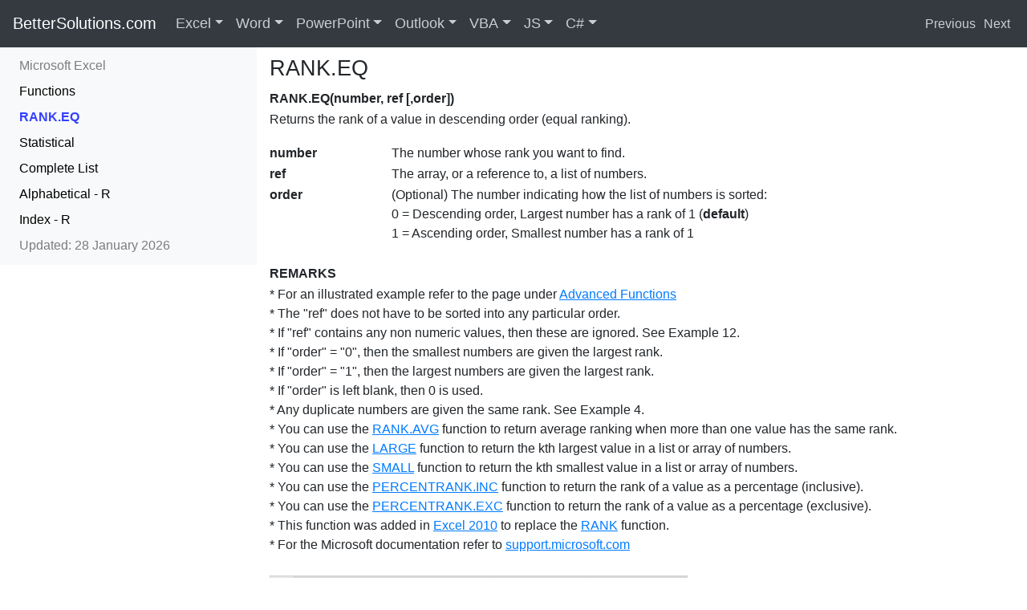

--- FILE ---
content_type: text/html
request_url: https://bettersolutions.com/excel/functions/rank-eq-function.htm
body_size: 5667
content:
<!DOCTYPE html><HTML lang="en"><HEAD><TITLE>Excel RANK.EQ Function - BetterSolutions.com</TITLE><META charset="UTF-8"><META name="viewport" content="width=device-width, initial-scale=1, shrink-to-fit=no"><META name="description" content="How to use the Excel RANK.EQ function to return the rank of a value in descending order (equal ranking)."><META name="keywords" content="Microsoft,Excel,Functions,RANK.EQ,RANK.EQ(),Function,Example,Overview,ExcelJet"><META name="copyright" content="&copy; 2001-2026 Better Solutions Limited. All Rights Reserved Worldwide."><META name="msvalidate.01" content="61DD4E941FF3EDAD3DB2916686F88DA3"><LINK href="../../favicon.ico" rel="shortcut icon" TYPE="image/ico"><LINK href="../../bootstrap/css/bootstrap.min.css" rel="stylesheet"><LINK href="../../bootstrap/css/better.css" rel="stylesheet"><SCRIPT src="../../bootstrap/js/jquery.js"></SCRIPT><SCRIPT src="../../bootstrap/js/bootstrap.min.js"></SCRIPT><SCRIPT async src="https://www.googletagmanager.com/gtag/js?id=G-9HN2HG1KVW"></SCRIPT><SCRIPT>window.dataLayer = window.dataLayer || [];function gtag(){dataLayer.push(arguments);}gtag('js', new Date());gtag('config', 'G-9HN2HG1KVW');</SCRIPT></HEAD><BODY id="top" style="padding-top:58px;padding-bottom:0px"><NAV class="navbar navbar-expand-md navbar-dark bg-dark fixed-top" style="margin-bottom: 20px"><A class="navbar-brand d-none d-md-block" style="padding-bottom:6px;font-size:20px" href="../../index.htm">BetterSolutions.com</A><A class="navbar-brand d-md-none" href="../../index.htm">BetterSolutions.com</A><BUTTON class="navbar-toggler" type="button"  data-toggle="collapse" data-target="#navbars-better" aria-expanded="false" aria-label="Toggle navigation"><SPAN class="navbar-toggler-icon"></SPAN></BUTTON><DIV class="collapse navbar-collapse" id="navbars-better"><UL class="navbar-nav"><DIV class="dropdown-divider" style="border-color:gray"></DIV><LI class="d-md-none"><A class="nav-link disabled" style="padding:2px 0px" href="../../services.htm">Resources</A></LI><LI class="d-md-none"><A class="nav-link" style="padding:2px 0px" href="../../word.htm">&nbsp;&nbsp;Microsoft Office Word</A></LI><LI class="d-md-none"><A class="nav-link" style="padding:2px 0px" href="../../vba.htm">&nbsp;&nbsp;VBA Programming</A></LI><LI class="d-md-none"><A class="nav-link" style="padding:2px 0px" href="../../csharp.htm">&nbsp;&nbsp;C# Programming</A></LI><LI class="d-md-none"><A class="nav-link" style="padding:2px 0px" href="../../javascript.htm">&nbsp;&nbsp;JavaScript Programming</A></LI><LI class="d-md-none"><A class="nav-link disabled" style="padding:2px 0px" href="../../addins.htm">Add-ins</A></LI><LI class="d-md-none"><A class="nav-link" style="padding:2px 0px" href="../../addins.htm">&nbsp;&nbsp;Office Add-ins for Excel</A></LI><LI class="d-md-none"><A class="nav-link" style="padding:2px 0px" href="../../addins.htm">&nbsp;&nbsp;Office Add-ins for Word</A></LI><LI class="d-md-none"><A class="nav-link disabled" style="padding:2px 0px" href="../../consultancy.htm">Consultancy</A></LI><LI class="d-md-none"><A class="nav-link" style="padding:2px 0px" href="../../consultancy.htm">&nbsp;&nbsp;Macros, Templates and EUDAs</A></LI><LI class="d-md-none"><A class="nav-link" style="padding:2px 0px" href="../../consultancy.htm">&nbsp;&nbsp;TypeScript and JavaScript</A></LI><LI class="d-md-none"><A class="nav-link disabled" style="padding:2px 0px" href="../../development.htm">Development</A></LI><LI class="d-md-none"><A class="nav-link" style="padding:2px 0px" href="../../development.htm">&nbsp;&nbsp;Office JS Add-ins and Scripts</A></LI><LI class="d-md-none"><A class="nav-link" style="padding:2px 0px" href="../../development.htm">&nbsp;&nbsp;End User Programming</A></LI><LI class="d-md-none"><A class="nav-link disabled" style="padding:2px 0px" href="../../support.htm">Support</A></LI><LI class="d-md-none"><A class="nav-link" style="padding:2px 0px" href="../../support.htm">&nbsp;&nbsp;VSTO and .NET Migration</A></LI><LI class="d-md-none"><A class="nav-link" style="padding:2px 0px" href="../../support.htm">&nbsp;&nbsp;Troubleshooting</A></LI><LI class="d-md-none"><A class="nav-link disabled" style="padding:2px 0px" href="../../training.htm">Training</A></LI><LI class="d-md-none"><A class="nav-link" style="padding:2px 0px" href="../../training.htm">&nbsp;&nbsp;Microsoft 365 Integration</A></LI><DIV class="dropdown-divider" style="border-color:gray"></DIV><LI class="d-md-none"><A CLASS="nav-link" style="padding:2px 0px" HREF="../../contactus.htm">&nbsp;&nbsp;Contact Us for a FREE Consultation</A></LI><LI class="nav-item dropdown dropdown-large d-none d-md-block"><A class="nav-link dropdown-toggle" href="../../excel.htm" id="dropdown-excelfull" data-toggle="dropdown" aria-haspopup="true" aria-expanded="false" style="font-size:18px">Excel</A><UL class="dropdown-menu dropdown-menu-large" role="menu"><DIV class="row"><LI class="col-sm-3"><UL><LI><A class="dropdown-item" href="../add-ins/index.htm">Add-ins</A></LI><LI><A class="dropdown-item" href="../workbooks/best-practices.htm">Best Practices</A></LI><LI><A class="dropdown-item" href="../cells-ranges/index.htm">Cells Ranges</A></LI><LI><A class="dropdown-item" href="../charts/index.htm">Charts</A></LI><DIV class="dropdown-divider"></DIV><LI><A class="dropdown-item" href="../conditional-formatting/index.htm">Conditional Format</A></LI><LI><A class="dropdown-item" href="../data-analysis/index.htm">Data Analysis</A></LI><LI><A class="dropdown-item" href="../data-validation/index.htm">Data Validation</A></LI><LI><A class="dropdown-item" href="../dates-times/index.htm">Dates Times</A></LI><DIV class="dropdown-divider"></DIV><LI><A class="dropdown-item" href="../../excel.htm">Search Excel ...</A><LI></UL></LI><LI class="col-sm-3"><UL><LI><A class="dropdown-item" href="../functions/complete-list.htm">Functions</A></LI><LI><A class="dropdown-item" href="../functions/user-defined-complete-list.htm">User Defined</A></LI><LI><A class="dropdown-item" href="../formulas/complete-list.htm">Formulas</A></LI><LI><A class="dropdown-item" href="../formatting/index.htm">Formatting</A></LI><DIV class="dropdown-divider"></DIV><LI><A class="dropdown-item" href="../illustrations/index.htm">Illustrations</A></LI><LI><A class="dropdown-item" href="../importing-exporting/index.htm">Importing</A></LI><LI><A class="dropdown-item" href="../layout/index.htm">Layout</A></LI><LI><A class="dropdown-item" href="../macros/index.htm">Macros</A></LI><DIV class="dropdown-divider"></DIV><LI><A class="dropdown-item" href="../../services.htm">Our Services ...</A><LI></UL></LI><LI class="col-sm-3"><UL><LI><A class="dropdown-item" href="../named-ranges/index.htm">Named Ranges</A></LI><LI><A class="dropdown-item" href="../options/index.htm">Options</A></LI><LI><A class="dropdown-item" href="../pivot-tables/index.htm">Pivot Tables</A></LI><LI><A class="dropdown-item" href="../power-automate/index.htm">Power Automate</A></LI><DIV class="dropdown-divider"></DIV><LI><A class="dropdown-item" href="../protection/index.htm">Protection</A></LI><LI><A class="dropdown-item" href="../python/index.htm">Python</A></LI><LI><A class="dropdown-item" href="../reviewing/index.htm">Reviewing</A></LI><LI><A class="dropdown-item" href="../ribbon/index.htm">Ribbon</A></LI><DIV class="dropdown-divider"></DIV><LI><A class="dropdown-item" href="../../addins.htm">Find Add-ins ...</A><LI></UL></LI><LI class="col-sm-3"><UL><LI><A class="dropdown-item" href="../rows-columns/index.htm">Rows Columns</A></LI><LI><A class="dropdown-item" href="../ribbon/shortcut-keys.htm">Shortcut Keys</A></LI><LI><A class="dropdown-item" href="../tables/index.htm">Tables</A></LI><LI><A class="dropdown-item" href="../workbooks/templates.htm">Templates</A></LI><DIV class="dropdown-divider"></DIV><LI><A class="dropdown-item" href="../track-changes/index.htm">Track Changes</A></LI><LI><A class="dropdown-item" href="../workbooks/index.htm">Workbooks</A></LI><LI><A class="dropdown-item" href="../worksheets/index.htm">Worksheets</A></LI><LI><A class="dropdown-item" href="../xml/index.htm">XML</A></LI><DIV class="dropdown-divider"></DIV><LI><A class="dropdown-item" href="../../contactus.htm">Contact Us ...</A><LI></UL></LI></DIV></UL></LI><LI class="nav-item dropdown dropdown-large d-none d-md-block"><A class="nav-link dropdown-toggle" href="../../word.htm" id="dropdown-wordfull" data-toggle="dropdown" aria-haspopup="true" aria-expanded="false" style="font-size:18px">Word</A><UL class="dropdown-menu dropdown-menu-large" role="menu"><DIV class="row"><LI class="col-sm-3"><UL><LI><A class="dropdown-item" href="../../word/add-ins/index.htm">Add-ins</A></LI><LI><A class="dropdown-item" href="../../word/fields/bookmarks.htm">Bookmarks</A></LI><LI><A class="dropdown-item" href="../../word/building-blocks/index.htm">Building Blocks</A></LI><LI><A class="dropdown-item" href="../../word/bullets/index.htm">Bullets</A></LI><DIV class="dropdown-divider"></DIV><LI><A class="dropdown-item" href="../../word/characters/index.htm">Characters</A></LI><LI><A class="dropdown-item" href="../../word/charts/index.htm">Charts</A></LI><LI><A class="dropdown-item" href="../../word/content-controls/index.htm">Content Controls</A></LI><LI><A class="dropdown-item" href="../../word/design/index.htm">Design</A></LI><DIV class="dropdown-divider"></DIV><LI><A class="dropdown-item" href="../../word.htm">Search Word ...</A><LI></UL></LI><LI class="col-sm-3"><UL><LI><A class="dropdown-item" href="../../word/documents/index.htm">Documents</A></LI><LI><A class="dropdown-item" href="../../word/fields/complete-list.htm">Fields</A></LI><LI><A class="dropdown-item" href="../../word/illustrations/index.htm">Illustrations</A></LI><LI><A class="dropdown-item" href="../../word/importing-exporting/index.htm">Importing</A></LI><DIV class="dropdown-divider"></DIV><LI><A class="dropdown-item" href="../../word/layout/index.htm">Layout</A></LI><LI><A class="dropdown-item" href="../../word/macros/index.htm">Macros</A></LI><LI><A class="dropdown-item" href="../../word/mailings/index.htm">Mailings</A></LI><LI><A class="dropdown-item" href="../../word/bullets/numbered-bullets.htm">Numbering</A></LI><DIV class="dropdown-divider"></DIV><LI><A class="dropdown-item" href="../../services.htm">Our Services ...</A><LI></UL></LI><LI class="col-sm-3"><UL><LI><A class="dropdown-item" href="../../word/options/index.htm">Options</A></LI><LI><A class="dropdown-item" href="../../word/outlines/index.htm">Outlines</A></LI><LI><A class="dropdown-item" href="../../word/pages/index.htm">Pages</A></LI><LI><A class="dropdown-item" href="../../word/paragraphs/index.htm">Paragraphs</A></LI><DIV class="dropdown-divider"></DIV><LI><A class="dropdown-item" href="../../word/protection/index.htm">Protection</A></LI><LI><A class="dropdown-item" href="../../word/references/index.htm">References</A></LI><LI><A class="dropdown-item" href="../../word/reviewing/index.htm">Reviewing</A></LI><LI><A class="dropdown-item" href="../../word/ribbon/index.htm">Ribbon</A></LI><DIV class="dropdown-divider"></DIV><LI><A class="dropdown-item" href="../../addins.htm">Find Add-ins ...</A><LI></UL></LI><LI class="col-sm-3"><UL><LI><A class="dropdown-item" href="../../word/sections/index.htm">Sections</A></LI><LI><A class="dropdown-item" href="../../word/ribbon/shortcut-keys.htm">Shortcut Keys</A></LI><LI><A class="dropdown-item" href="../../word/styles/index.htm">Styles</A></LI><LI><A class="dropdown-item" href="../../word/tables/index.htm">Tables</A></LI><DIV class="dropdown-divider"></DIV><LI><A class="dropdown-item" href="../../word/templates/index.htm">Templates</A></LI><LI><A class="dropdown-item" href="../../word/illustrations/text-boxes.htm">Text Boxes</A></LI><LI><A class="dropdown-item" href="../../word/track-changes/index.htm">Track Changes</A></LI><LI><A class="dropdown-item" href="../../word/xml/index.htm">XML</A></LI><DIV class="dropdown-divider"></DIV><LI><A class="dropdown-item" href="../../contactus.htm">Contact Us ...</A><LI></UL></LI></DIV></UL></LI><LI class="nav-item dropdown dropdown-large d-none d-md-block"><A class="nav-link dropdown-toggle" href="../../powerpoint.htm" id="dropdown-powerpointfull" data-toggle="dropdown" aria-haspopup="true" aria-expanded="false" style="font-size:18px">PowerPoint</A><UL class="dropdown-menu dropdown-menu-large" role="menu"><DIV class="row"><LI class="col-sm-3"><UL><LI><A class="dropdown-item" href="../../powerpoint.htm">Add-ins</A></LI><LI><A class="dropdown-item" href="../../powerpoint.htm">Animation</A></LI><LI><A class="dropdown-item" href="../../powerpoint.htm">Bullets</A></LI><LI><A class="dropdown-item" href="../../powerpoint.htm">Characters</A></LI><DIV class="dropdown-divider"></DIV><LI><A class="dropdown-item" href="../../powerpoint.htm">Charts</A></LI><LI><A class="dropdown-item" href="../../powerpoint.htm">Design</A></LI><LI><A class="dropdown-item" href="../../powerpoint.htm">Handouts</A></LI><LI><A class="dropdown-item" href="../../powerpoint.htm">Illustrations</A></LI><DIV class="dropdown-divider"></DIV><LI><A class="dropdown-item" href="../../powerpoint.htm">Search PowerPoint ...</A></LI></UL></LI><LI class="col-sm-3"><UL><LI><A class="dropdown-item" href="../../powerpoint.htm">Importing</A></LI><LI><A class="dropdown-item" href="../../powerpoint.htm">Layout</A></LI><LI><A class="dropdown-item" href="../../powerpoint.htm">Macros</A></LI><LI><A class="dropdown-item" href="../../powerpoint.htm">Notes</A></LI><DIV class="dropdown-divider"></DIV><LI><A class="dropdown-item" href="../../powerpoint.htm">Numbering</A></LI><LI><A class="dropdown-item" href="../../powerpoint.htm">Options</A></LI><LI><A class="dropdown-item" href="../../powerpoint.htm">Outlines</A></LI><LI><A class="dropdown-item" href="../../powerpoint.htm">Paragraphs</A></LI><DIV class="dropdown-divider"></DIV><LI><A class="dropdown-item" href="../../services.htm">Our Services ...</A><LI></UL></LI><LI class="col-sm-3"><UL><LI><A class="dropdown-item" href="../../powerpoint.htm">Presentations</A></LI><LI><A class="dropdown-item" href="../../powerpoint.htm">Protection</A></LI><LI><A class="dropdown-item" href="../../powerpoint.htm">References</A></LI><LI><A class="dropdown-item" href="../../powerpoint.htm">Reviewing</A></LI><DIV class="dropdown-divider"></DIV><LI><A class="dropdown-item" href="../../powerpoint.htm">Ribbon</A></LI><LI><A class="dropdown-item" href="../../powerpoint.htm">Sections</A></LI><LI><A class="dropdown-item" href="../../powerpoint.htm">Shortcut Keys</A></LI><LI><A class="dropdown-item" href="../../powerpoint.htm">Slide Show</A></LI><DIV class="dropdown-divider"></DIV><LI><A class="dropdown-item" href="../../addins.htm">Find Add-ins ...</A><LI></UL></LI><LI class="col-sm-3"><UL><LI><A class="dropdown-item" href="../../powerpoint.htm">Slides</A></LI><LI><A class="dropdown-item" href="../../powerpoint.htm">Tables</A></LI><LI><A class="dropdown-item" href="../../powerpoint.htm">Templates</A></LI><LI><A class="dropdown-item" href="../../powerpoint.htm">Text Boxes</A></LI><DIV class="dropdown-divider"></DIV><LI><A class="dropdown-item" href="../../powerpoint.htm">Track Changes</A></LI><LI><A class="dropdown-item" href="../../powerpoint.htm">Transitions</A></LI><LI><A class="dropdown-item" href="../../powerpoint.htm">Video</A></LI><LI><A class="dropdown-item" href="../../powerpoint.htm">XML</A></LI><DIV class="dropdown-divider"></DIV><LI><A class="dropdown-item" href="../../contactus.htm">Contact Us ...</A><LI></UL></LI></DIV></UL></LI><LI class="nav-item dropdown dropdown-large d-none d-md-block"><A class="nav-link dropdown-toggle" href="../../outlook.htm" id="dropdown-outlookfull" data-toggle="dropdown" aria-haspopup="true" aria-expanded="false" style="font-size:18px">Outlook</A><UL class="dropdown-menu dropdown-menu-large" role="menu"><DIV class="row"><LI class="col-sm-3"><UL><LI><A class="dropdown-item" href="../../outlook.htm">Add-ins</A></LI><LI><A class="dropdown-item" href="../../outlook.htm">Address Book</A></LI><LI><A class="dropdown-item" href="../../outlook.htm">Alerts</A></LI><LI><A class="dropdown-item" href="../../outlook.htm">Appointments</A></LI><DIV class="dropdown-divider"></DIV><LI><A class="dropdown-item" href="../../outlook.htm">Calendar</A></LI><LI><A class="dropdown-item" href="../../outlook.htm">Contacts</A></LI><LI><A class="dropdown-item" href="../../outlook.htm">Events</A></LI><LI><A class="dropdown-item" href="../../outlook.htm">Exchange</A></LI><DIV class="dropdown-divider"></DIV><LI><A class="dropdown-item" href="../../outlook.htm">Search Outlook ...</A></LI></UL></LI><LI class="col-sm-3"><UL><LI><A class="dropdown-item" href="../../outlook.htm">Folders</A></LI><LI><A class="dropdown-item" href="../../outlook.htm">Forms</A></LI><LI><A class="dropdown-item" href="../../outlook.htm">Groups</A></LI><LI><A class="dropdown-item" href="../../outlook.htm">HTML</A></LI><DIV class="dropdown-divider"></DIV><LI><A class="dropdown-item" href="../../outlook.htm">Illustrations</A></LI><LI><A class="dropdown-item" href="../../outlook.htm">Importing</A></LI><LI><A class="dropdown-item" href="../../outlook.htm">Journal</A></LI><LI><A class="dropdown-item" href="../../outlook.htm">Macros</A></LI><DIV class="dropdown-divider"></DIV><LI><A class="dropdown-item" href="../../services.htm">Our Services ...</A><LI></UL></LI><LI class="col-sm-3"><UL><LI><A class="dropdown-item" href="../../outlook.htm">Mail</A></LI><LI><A class="dropdown-item" href="../../outlook.htm">Meetings</A></LI><LI><A class="dropdown-item" href="../../outlook.htm">Notes</A></LI><LI><A class="dropdown-item" href="../../outlook.htm">OneDrive</A></LI><DIV class="dropdown-divider"></DIV><LI><A class="dropdown-item" href="../../outlook.htm">OneNote</A></LI><LI><A class="dropdown-item" href="../../outlook.htm">Options</A></LI><LI><A class="dropdown-item" href="../../outlook.htm">People</A></LI><LI><A class="dropdown-item" href="../../outlook.htm">Proofing</A></LI><DIV class="dropdown-divider"></DIV><LI><A class="dropdown-item" href="../../addins.htm">Find Add-ins ...</A><LI></UL></LI><LI class="col-sm-3"><UL><LI><A class="dropdown-item" href="../../outlook.htm">Ribbon</A></LI><LI><A class="dropdown-item" href="../../outlook.htm">Rules</A></LI><LI><A class="dropdown-item" href="../../outlook.htm">Search</A></LI><LI><A class="dropdown-item" href="../../outlook.htm">SharePoint</A></LI><DIV class="dropdown-divider"></DIV><LI><A class="dropdown-item" href="../../outlook.htm">Shortcut Keys</A></LI><LI><A class="dropdown-item" href="../../outlook.htm">Tasks</A></LI><LI><A class="dropdown-item" href="../../outlook.htm">Web Client</A></LI><LI><A class="dropdown-item" href="../../outlook.htm">XML</A></LI><DIV class="dropdown-divider"></DIV><LI><A class="dropdown-item" href="../../contactus.htm">Contact Us ...</A><LI></UL></LI></DIV></UL></LI><LI class="nav-item dropdown dropdown-large d-none d-md-block"><A class="nav-link dropdown-toggle" href="../../vba.htm" id="dropdown-vbafull" data-toggle="dropdown" aria-haspopup="true" aria-expanded="false" style="font-size:18px">VBA</A><UL class="dropdown-menu dropdown-menu-large" role="menu"><DIV class="row"><LI class="col-sm-3"><UL><LI><A class="dropdown-item" href="../../vba/add-ins/index.htm">Add-ins</A></LI><LI><A class="dropdown-item" href="../../vba/arrays/index.htm">Arrays</A></LI><LI><A class="dropdown-item" href="../../vba/macros/best-practices.htm">Best Practices</A></LI><LI><A class="dropdown-item" href="../../vba/class-modules/index.htm">Class Modules</A></LI><DIV class="dropdown-divider"></DIV><LI><A class="dropdown-item" href="../../vba/macros/code-snippet-library.htm">Code Snippets</A></LI><LI><A class="dropdown-item" href="../../vba/data-types/collections.htm">Collections</A></LI><LI><A class="dropdown-item" href="../../vba/controls/index.htm">Controls</A></LI><LI><A class="dropdown-item" href="../../vba/databases/index.htm">Databases</A></LI><DIV class="dropdown-divider"></DIV><LI><A class="dropdown-item" href="../../vba.htm">Search VBA ...</A><LI></UL></LI><LI class="col-sm-3"><UL><LI><A class="dropdown-item" href="../../vba/data-types/index.htm">Data Types</A></LI><LI><A class="dropdown-item" href="../../vba/dates-times/index.htm">Dates Times</A></LI><LI><A class="dropdown-item" href="../../vba/debugging/index.htm">Debugging</A></LI><LI><A class="dropdown-item" href="../../vba/enumerations/index.htm">Enumerations</A></LI><DIV class="dropdown-divider"></DIV><LI><A class="dropdown-item" href="../../vba/error-handling/index.htm">Error Handling</A></LI><LI><A class="dropdown-item" href="../../vba/events/index.htm">Events</A></LI><LI><A class="dropdown-item" href="../../vba/files-directories/index.htm">Files Directories</A></LI><LI><A class="dropdown-item" href="../../vba/functions/complete-list.htm">Functions</A></LI><DIV class="dropdown-divider"></DIV><LI><A class="dropdown-item" href="../../services.htm">Our Services ...</A><LI></UL></LI><LI class="col-sm-3"><UL><LI><A class="dropdown-item" href="../../vba/macros/index.htm">Macros</A></LI><LI><A class="dropdown-item" href="../../vba/msgbox-inputbox/index.htm">MsgBox</A></LI><LI><A class="dropdown-item" href="../../vba/numbers/index.htm">Numbers</A></LI><LI><A class="dropdown-item" href="../../vba/visual-basic-editor/options.htm">Options</A></LI><DIV class="dropdown-divider"></DIV><LI><A class="dropdown-item" href="../../vba/visual-basic-editor/references.htm">References</A></LI><LI><A class="dropdown-item" href="../../vba/ribbon/index.htm">Ribbon</A></LI><LI><A class="dropdown-item" href="../../vba/visual-basic-editor/shortcut-keys.htm">Shortcut Keys</A></LI><LI><A class="dropdown-item" href="../../vba/sql/index.htm">SQL</A></LI><DIV class="dropdown-divider"></DIV><LI><A class="dropdown-item" href="../../addins.htm">Find Add-ins ...</A><LI></UL></LI><LI class="col-sm-3"><UL><LI><A class="dropdown-item" href="../../vba/strings-characters/index.htm">Strings</A></LI><LI><A class="dropdown-item" href="../../vba/macros/subroutines.htm">Subroutines</A></LI><LI><A class="dropdown-item" href="../../vba/syntax/index.htm">Syntax</A></LI><LI><A class="dropdown-item" href="../../vba/userforms/index.htm">Userforms</A></LI><DIV class="dropdown-divider"></DIV><LI><A class="dropdown-item" href="../../vba/variables/index.htm">Variables</A></LI><LI><A class="dropdown-item" href="../../vba/visual-basic-editor/index.htm">Visual Basic Editor</A></LI><LI><A class="dropdown-item" href="../../vba/web-interaction/web-services.htm">Web Interaction</A></LI><LI><A class="dropdown-item" href="../../vba/xml/index.htm">XML</A></LI><DIV class="dropdown-divider"></DIV><LI><A class="dropdown-item" href="../../contactus.htm">Contact Us ...</A><LI></UL></LI></DIV></UL></LI><LI class="nav-item dropdown dropdown-large d-none d-md-block"><A class="nav-link dropdown-toggle" href="../../javascript.htm" id="dropdown-javascriptfull" data-toggle="dropdown" aria-haspopup="true" aria-expanded="false" style="font-size:18px">JS</A><UL class="dropdown-menu dropdown-menu-large" role="menu"><DIV class="row"><LI class="col-sm-3"><UL><LI><A class="dropdown-item" href="../../javascript.htm">Arrays</A></LI><LI><A class="dropdown-item" href="../../javascript.htm">Custom Functions</A></LI><LI><A class="dropdown-item" href="../../javascript.htm">Data Types</A></LI><LI><A class="dropdown-item" href="../../javascript.htm">Dates Times</A></LI><DIV class="dropdown-divider"></DIV><LI><A class="dropdown-item" href="../../javascript.htm">Debugging</A></LI><LI><A class="dropdown-item" href="../../javascript.htm">Dialog Boxes</A></LI><LI><A class="dropdown-item" href="../../javascript.htm">Error Handling</A></LI><LI><A class="dropdown-item" href="../../javascript.htm">Excel API</A></LI><DIV class="dropdown-divider"></DIV><LI><A class="dropdown-item" href="../../javascript.htm">Search JavaScript ...</A></LI></UL><LI class="col-sm-3"><UL><LI><A class="dropdown-item" href="../../javascript.htm">Express Backend</A></LI><LI><A class="dropdown-item" href="../../javascript.htm">Fluent UI</A></LI><LI><A class="dropdown-item" href="../../javascript.htm">Functions</A></LI><LI><A class="dropdown-item" href="../../javascript.htm">HTML Pages</A></LI><DIV class="dropdown-divider"></DIV><LI><A class="dropdown-item" href="../../javascript.htm">Microsoft Graph</A></LI><LI><A class="dropdown-item" href="../../javascript.htm">Node JS Runtime</A></LI><LI><A class="dropdown-item" href="../../javascript.htm">Numbers</A></LI><LI><A class="dropdown-item" href="../../javascript.htm">Objects</A></LI><DIV class="dropdown-divider"></DIV><LI><A class="dropdown-item" href="../../services.htm">Our Services ...</A><LI></UL></LI><LI class="col-sm-3"><UL><LI><A class="dropdown-item" href="../../javascript.htm">Office Add-ins</A></LI><LI><A class="dropdown-item" href="../../javascript.htm">Office Events</A></LI><LI><A class="dropdown-item" href="../../javascript.htm">Office Manifest</A></LI><LI><A class="dropdown-item" href="../../javascript.htm">Office Scripts</A></LI><DIV class="dropdown-divider"></DIV><LI><A class="dropdown-item" href="../../javascript.htm">Outlook API</A></LI><LI><A class="dropdown-item" href="../../javascript.htm">PowerPoint API</A></LI><LI><A class="dropdown-item" href="../../javascript.htm">React Library</A></LI><LI><A class="dropdown-item" href="../../javascript.htm">Ribbon Commands</A></LI><DIV class="dropdown-divider"></DIV><LI><A class="dropdown-item" href="../../addins.htm">Find Add-ins ...</A><LI></UL></LI><LI class="col-sm-3"><UL><LI><A class="dropdown-item" href="../../javascript.htm">Strings</A></LI><LI><A class="dropdown-item" href="../../javascript.htm">Syntax</A></LI><LI><A class="dropdown-item" href="../../javascript.htm">Task Panes</A></LI><LI><A class="dropdown-item" href="../../javascript.htm">TypeScript</A></LI><DIV class="dropdown-divider"></DIV><LI><A class="dropdown-item" href="../../javascript.htm">Variables</A></LI><LI><A class="dropdown-item" href="../../javascript.htm">Visual Studio Code</A></LI><LI><A class="dropdown-item" href="../../javascript.htm">Word API</A></LI><LI><A class="dropdown-item" href="../../javascript.htm">Yeoman Generator</A></LI><DIV class="dropdown-divider"></DIV><LI><A class="dropdown-item" href="../../contactus.htm">Contact Us ...</A><LI></UL></LI></DIV></UL></LI><LI class="nav-item dropdown dropdown-large d-none d-md-block"><A class="nav-link dropdown-toggle" href="../../csharp.htm" id="dropdown-csharpfull" data-toggle="dropdown" aria-haspopup="true" aria-expanded="false" style="font-size:18px">C#</A><UL class="dropdown-menu dropdown-menu-large" role="menu"><DIV class="row"><LI class="col-sm-3"><UL><LI><A class="dropdown-item" href="../../csharp.htm">.NET Library</A></LI><LI><A class="dropdown-item" href="../../csharp.htm">Arrays</A></LI><LI><A class="dropdown-item" href="../../csharp.htm">Best Practices</A></LI><LI><A class="dropdown-item" href="../../csharp.htm">Classes</A></LI><DIV class="dropdown-divider"></DIV><LI><A class="dropdown-item" href="../../csharp.htm">Collections</A></LI><LI><A class="dropdown-item" href="../../csharp.htm">Databases</A></LI><LI><A class="dropdown-item" href="../../csharp.htm">Data Types</A></LI><LI><A class="dropdown-item" href="../../csharp.htm">Dates Times</A></LI><DIV class="dropdown-divider"></DIV><LI><A class="dropdown-item" href="../../csharp.htm">Search C# ...</A></LI></UL></LI><LI class="col-sm-3"><UL><LI><A class="dropdown-item" href="../../csharp.htm">Debugging</A></LI><LI><A class="dropdown-item" href="../../csharp.htm">Excel Interop</A></LI><LI><A class="dropdown-item" href="../../csharp.htm">Error Handling</A></LI><LI><A class="dropdown-item" href="../../csharp.htm">Files Directories</A></LI><DIV class="dropdown-divider"></DIV><LI><A class="dropdown-item" href="../../csharp.htm">Generics</A></LI><LI><A class="dropdown-item" href="../../csharp.htm">Interfaces</A></LI><LI><A class="dropdown-item" href="../../csharp.htm">MessageBox</A></LI><LI><A class="dropdown-item" href="../../csharp.htm">Numbers</A></LI><DIV class="dropdown-divider"></DIV><LI><A class="dropdown-item" href="../../services.htm">Our Services ...</A><LI></UL></LI><LI class="col-sm-3"><UL><LI><A class="dropdown-item" href="../../csharp.htm">Projects</A></LI><LI><A class="dropdown-item" href="../../csharp.htm">Serialization</A></LI><LI><A class="dropdown-item" href="../../csharp.htm">Strings</A></LI><LI><A class="dropdown-item" href="../../csharp.htm">Structures</A></LI><DIV class="dropdown-divider"></DIV><LI><A class="dropdown-item" href="../../csharp.htm">Syntax</A></LI><LI><A class="dropdown-item" href="../../csharp.htm">Threading</A></LI><LI><A class="dropdown-item" href="../../csharp.htm">Variables</A></LI><LI><A class="dropdown-item" href="../../csharp.htm">VBA Migration</A></LI><DIV class="dropdown-divider"></DIV><LI><A class="dropdown-item" href="../../addins.htm">Find Add-ins ...</A><LI></UL></LI><LI class="col-sm-3"><UL><LI><A class="dropdown-item" href="../../csharp.htm">Visual Studio</A></LI><LI><A class="dropdown-item" href="../../csharp.htm">VSTO Add-ins</A></LI><LI><A class="dropdown-item" href="../../csharp.htm">Web Add-ins</A></LI><LI><A class="dropdown-item" href="../../csharp.htm">Web Development</A></LI><DIV class="dropdown-divider"></DIV><LI><A class="dropdown-item" href="../../csharp.htm">Web Services</A></LI><LI><A class="dropdown-item" href="../../csharp.htm">Windows Forms</A></LI><LI><A class="dropdown-item" href="../../csharp.htm">WPF Forms</A></LI><LI><A class="dropdown-item" href="../../csharp.htm">XML</A></LI><DIV class="dropdown-divider"></DIV><LI><A class="dropdown-item" href="../../contactus.htm">Contact Us ...</A><LI></UL></LI></DIV></UL></LI></UL></DIV><SPAN class="d-none d-lg-block"><DIV class="d-flex"><A href="rank-avg-function.htm" style="text-align:right;color:#FFFFFFBF;padding:2px 0px;margin-right:5px" title="RANK.AVG">Previous</A><A href="rate-function.htm" style="text-align:right;color:#FFFFFFBF;padding:2px 0px;margin-left:5px;margin-right:5px" title="RATE">Next</A></DIV></SPAN></NAV><DIV class="container-fluid"><DIV class="row"><DIV class="col-md-4 col-lg-3" id="nav-column" style="padding-left:0px;padding-right:0px"><DIV class="navbar navbar-expand-md navbar-light bg-light" style="margin-bottom: 20px"><DIV class="d-md-none"><DIV class="navbar-brand"><A style="color:#000000; font-size:14pt" href="../../excel.htm">Excel</A> > <A href="complete-list.htm"><SPAN style="font-size:12pt">Functions</SPAN></A></DIV></DIV><DIV class="d-md-none"><P style="float:right"></P></DIV><SPAN class="d-md-none" style="float:right; font-size:14px"></SPAN><BUTTON class="navbar-toggler" aria-expanded="false" aria-label="Toggle navigation" type="button" data-target="#ID-sidebar-navbar-collapse" data-toggle="collapse"><SPAN class="navbar-toggler-icon"></span></BUTTON><DIV class="navbar-collapse collapse" id="ID-sidebar-navbar-collapse"><UL class="nav navbar-nav flex-column"><LI><A class="nav-link" href="../../excel.htm">Microsoft Excel</A></LI><LI><A class="nav-link" style="color:#000000" href="index.htm">Functions</A></LI><LI><A class="nav-link" style="color:#3340FF" href="rank-eq-function.htm"><STRONG>RANK.EQ</STRONG></A></LI><LI><A class="nav-link" style="color:#000000" href="statistical-category.htm">Statistical</A></LI><LI><A class="nav-link" style="color:#000000" href="complete-list.htm">Complete List</A></LI><LI><A class="nav-link" style="color:#000000" href="../functions/r-category.htm">Alphabetical - R</A></LI><LI><A class="nav-link" style="color:#000000" href="../index/r-category.htm">Index - R</A></LI><LI class="d-none d-lg-block"><A class="nav-link">Updated: 28 January 2026</A></LI><LI class="d-lg-none"><A class="nav-link">28 January 2026</A></LI></UL></DIV></DIV></DIV><DIV id="main-column" class="col-md-8 col-lg-9"><TABLE style="width:100%;border-collapse:collapse;border-spacing:0px;padding:0px;border:0px;"><TR><TD><h1>RANK.EQ</h1></TD></TR><TR><TD><B>RANK.EQ(number, ref [,order])</B></TD></TR><TR><TD><P class="p1">Returns the rank of a value in descending order (equal ranking).</P></TD></TR></TABLE><TABLE style="width:100%;border-collapse:collapse;border-Spacing:0px;padding:0px;border:0px;"><TR><TD style="width:152px;vertical-align:top;font-size:16px;"><B>number</B></TD><TD style="vertical-align:top;font-size:16px;">The number whose rank you want to find.</TD></TR><TR><TD style="width:152px;vertical-align:top;font-size:16px;"><B>ref</B></TD><TD style="vertical-align:top;font-size:16px;">The array, or a reference to, a list of numbers.</TD></TR><TR><TD style="width:152px;vertical-align:top;font-size:16px;"><B>order</B></TD><TD style="vertical-align:top;font-size:16px;">(Optional) The number indicating how the list of numbers is sorted:<BR>0 = Descending order, Largest number has a rank of 1 (<B>default</B>)<BR>1 = Ascending order, Smallest number has a rank of 1</TD></TR></TABLE><BR><TABLE style="width:100%;border-collapse:collapse;border-spacing:0px;padding:0px;border:0px;"><TR><TD><B>REMARKS</B></TD></TR></TABLE><TABLE style="width:100%;border-Collapse:Collapse;border-Spacing:0px;padding:0px;border:0px;"><TR><TD>* For an illustrated example refer to the page under <A HREF="function-rank-eq.htm"><U>Advanced Functions</U></A><BR>* The &#34;ref&#34; does not have to be sorted into any particular order.<BR>* If &#34;ref&#34; contains any non numeric values, then these are ignored. See Example 12.<BR>* If &#34;order&#34; = &#34;0&#34;, then the smallest numbers are given the largest rank.<BR>* If &#34;order&#34; = &#34;1&#34;, then the largest numbers are given the largest rank.<BR>* If &#34;order&#34; is left blank, then 0 is used.<BR>* Any duplicate numbers are given the same rank. See Example 4.<BR>* You can use the <A HREF="rank-avg-function.htm"><U>RANK.AVG</U></A> function to return average ranking when more than one value has the same rank.<BR>* You can use the <A HREF="large-function.htm"><U>LARGE</U></A> function to return the kth largest value in a list or array of numbers.<BR>* You can use the <A HREF="small-function.htm"><U>SMALL</U></A> function to return the kth smallest value in a list or array of numbers.<BR>* You can use the <A HREF="percentrank-inc-function.htm"><U>PERCENTRANK.INC</U></A> function to return the rank of a value as a percentage (inclusive).<BR>* You can use the <A HREF="percentrank-exc-function.htm"><U>PERCENTRANK.EXC</U></A> function to return the rank of a value as a percentage (exclusive).<BR>* This function was added in <A HREF="updates-2010-new-functions.htm"><U>Excel 2010</U></A> to replace the <A HREF="rank-function.htm"><U>RANK</U></A> function.<BR>* For the Microsoft documentation refer to <A target="blank_" href=https://support.microsoft.com/en-us/office/rank-eq-function-284858ce-8ef6-450e-b662-26245be04a40><U>support.microsoft.com</U></A><BR></TD></TR></TABLE><BR><TABLE style="width:100%;border:0px solid;"><TR><TD><TABLE STYLE="border-collapse:collapse;border:none;"><TR><TD style="width:30px;border:1px solid #d0d0d0;padding:1px 4px;background-color:#e6e6e6;">&nbsp;</TD><TD style="width:250px;border:1px solid #d0d0d0;padding:1px 4px;background-color:#D8D8D8;text-align:center;"><B>A</B></TD><TD style="width:120px;border:1px solid #d0d0d0;padding:1px 4px;background-color:#D8D8D8;text-align:center;"><B>B</B></TD><TD style="width:120px;border:1px solid #d0d0d0;padding:1px 4px;background-color:#D8D8D8;text-align:center;"><B>C</B></TD></TR><TR><TD style="width:30px;border:1px solid #d0d0d0;padding:1px 4px;background-color:#e6e6e6;text-align:center;vertical-align:top;font-weight:bold;"><B>1</B></TD><TD style="width:250px;border:1px solid #d0d0d0;padding:1px 4px;vertical-align:top;text-align:left;">=<B>RANK.EQ</B>(10, B1:B6) = 6</TD><TD style="width:120px;border:1px solid #d0d0d0;padding:1px 4px;vertical-align:top;text-align:left;">10</TD><TD style="width:120px;border:1px solid #d0d0d0;padding:1px 4px;vertical-align:top;text-align:left;">60</TD></TR><TR><TD style="width:30px;border:1px solid #d0d0d0;padding:1px 4px;background-color:#e6e6e6;text-align:center;vertical-align:top;font-weight:bold;"><B>2</B></TD><TD style="width:250px;border:1px solid #d0d0d0;padding:1px 4px;vertical-align:top;text-align:left;">=<B>RANK.EQ</B>(10, B1:B6, 0) = 6</TD><TD style="width:120px;border:1px solid #d0d0d0;padding:1px 4px;vertical-align:top;text-align:left;">20</TD><TD style="width:120px;border:1px solid #d0d0d0;padding:1px 4px;vertical-align:top;text-align:left;">10</TD></TR><TR><TD style="width:30px;border:1px solid #d0d0d0;padding:1px 4px;background-color:#e6e6e6;text-align:center;vertical-align:top;font-weight:bold;"><B>3</B></TD><TD style="width:250px;border:1px solid #d0d0d0;padding:1px 4px;vertical-align:top;text-align:left;">=<B>RANK.EQ</B>(10, B1:B6, 1) = 1</TD><TD style="width:120px;border:1px solid #d0d0d0;padding:1px 4px;vertical-align:top;text-align:left;">30</TD><TD style="width:120px;border:1px solid #d0d0d0;padding:1px 4px;vertical-align:top;text-align:left;">30</TD></TR><TR><TD style="width:30px;border:1px solid #d0d0d0;padding:1px 4px;background-color:#e6e6e6;text-align:center;vertical-align:top;font-weight:bold;"><B>4</B></TD><TD style="width:250px;border:1px solid #d0d0d0;padding:1px 4px;vertical-align:top;text-align:left;">=<B>RANK.EQ</B>(20, C1:C8) = 6</TD><TD style="width:120px;border:1px solid #d0d0d0;padding:1px 4px;vertical-align:top;text-align:left;">30</TD><TD style="width:120px;border:1px solid #d0d0d0;padding:1px 4px;vertical-align:top;text-align:left;">20</TD></TR><TR><TD style="width:30px;border:1px solid #d0d0d0;padding:1px 4px;background-color:#e6e6e6;text-align:center;vertical-align:top;font-weight:bold;"><B>5</B></TD><TD style="width:250px;border:1px solid #d0d0d0;padding:1px 4px;vertical-align:top;text-align:left;">=<B>RANK.EQ</B>(20, C1:C8, 0) = 6</TD><TD style="width:120px;border:1px solid #d0d0d0;padding:1px 4px;vertical-align:top;text-align:left;">40</TD><TD style="width:120px;border:1px solid #d0d0d0;padding:1px 4px;vertical-align:top;text-align:left;">50</TD></TR><TR><TD style="width:30px;border:1px solid #d0d0d0;padding:1px 4px;background-color:#e6e6e6;text-align:center;vertical-align:top;font-weight:bold;"><B>6</B></TD><TD style="width:250px;border:1px solid #d0d0d0;padding:1px 4px;vertical-align:top;text-align:left;">=<B>RANK.EQ</B>(20, C1:C8, 1) = 2</TD><TD style="width:120px;border:1px solid #d0d0d0;padding:1px 4px;vertical-align:top;text-align:left;">50</TD><TD style="width:120px;border:1px solid #d0d0d0;padding:1px 4px;vertical-align:top;text-align:left;">30</TD></TR><TR><TD style="width:30px;border:1px solid #d0d0d0;padding:1px 4px;background-color:#e6e6e6;text-align:center;vertical-align:top;font-weight:bold;"><B>7</B></TD><TD style="width:250px;border:1px solid #d0d0d0;padding:1px 4px;vertical-align:top;text-align:left;">=<B>RANK.EQ</B>(30, B1:B6, 0) = 3</TD><TD style="width:120px;border:1px solid #d0d0d0;padding:1px 4px;vertical-align:top;text-align:left;">text</TD><TD style="width:120px;border:1px solid #d0d0d0;padding:1px 4px;vertical-align:top;text-align:left;">20</TD></TR><TR><TD style="width:30px;border:1px solid #d0d0d0;padding:1px 4px;background-color:#e6e6e6;text-align:center;vertical-align:top;font-weight:bold;"><B>8</B></TD><TD style="width:250px;border:1px solid #d0d0d0;padding:1px 4px;vertical-align:top;text-align:left;">=<B>RANK.EQ</B>(20, B1:B6, 0) = 5</TD><TD style="width:120px;border:1px solid #d0d0d0;padding:1px 4px;vertical-align:top;text-align:left;">60</TD><TD style="width:120px;border:1px solid #d0d0d0;padding:1px 4px;vertical-align:top;text-align:left;">30</TD></TR><TR><TD style="width:30px;border:1px solid #d0d0d0;padding:1px 4px;background-color:#e6e6e6;text-align:center;vertical-align:top;font-weight:bold;"><B>9</B></TD><TD style="width:250px;border:1px solid #d0d0d0;padding:1px 4px;vertical-align:top;text-align:left;">=<B>RANK.EQ</B>(30, B1:B6, 1) = 3</TD><TD style="border:1px solid #d0d0d0;padding:1px 4px;">&nbsp;</TD><TD style="border:1px solid #d0d0d0;padding:1px 4px;">&nbsp;</TD></TR><TR><TD style="width:30px;border:1px solid #d0d0d0;padding:1px 4px;background-color:#e6e6e6;text-align:center;vertical-align:top;font-weight:bold;"><B>10</B></TD><TD style="width:250px;border:1px solid #d0d0d0;padding:1px 4px;vertical-align:top;text-align:left;">=<B>RANK.EQ</B>(20, B1:B6, 1) = 2</TD><TD style="border:1px solid #d0d0d0;padding:1px 4px;">&nbsp;</TD><TD style="border:1px solid #d0d0d0;padding:1px 4px;">&nbsp;</TD></TR><TR><TD style="width:30px;border:1px solid #d0d0d0;padding:1px 4px;background-color:#e6e6e6;text-align:center;vertical-align:top;font-weight:bold;"><B>11</B></TD><TD style="width:250px;border:1px solid #d0d0d0;padding:1px 4px;vertical-align:top;text-align:left;">=<B>RANK.EQ</B>(20, B1:B8, 0) = 6</TD><TD style="border:1px solid #d0d0d0;padding:1px 4px;">&nbsp;</TD><TD style="border:1px solid #d0d0d0;padding:1px 4px;">&nbsp;</TD></TR><TR><TD style="width:30px;border:1px solid #d0d0d0;padding:1px 4px;background-color:#e6e6e6;text-align:center;vertical-align:top;font-weight:bold;"><B>12</B></TD><TD style="width:250px;border:1px solid #d0d0d0;padding:1px 4px;vertical-align:top;text-align:left;">=<B>RANK.EQ</B>(40, B1:B2, 1) = #N/A</TD><TD style="border:1px solid #d0d0d0;padding:1px 4px;">&nbsp;</TD><TD style="border:1px solid #d0d0d0;padding:1px 4px;">&nbsp;</TD></TR></TABLE></TD></TR></TABLE><BR><TABLE style="width:100%;border-collapse:collapse;border-spacing:0px;padding:0px;border:0px;"><TR><TD>1 - What is the rank of the number 10 in the list &#34;B1:B6&#34;. By default the smallest numbers are ranked at the bottom.<BR>2 - What is the rank of the number 10 in the list &#34;B1:B6&#34; when the largest number has a rank of 1.<BR>3 - What is the rank of the number 10 in the list &#34;B1:B6&#34; when the smallest number has a rank of 1.<BR>4 - What is the rank of the number 20 in the list &#34;C1:C8&#34;. There are two 20&#39;s taking positions 6 and 7.<BR>5 - What is the rank of the number 20 in the list &#34;C1:C8&#34; when the largest number has a rank of 1. There are two 20&#39;s taking positions 6 and 7.<BR>6 - What is the rank of the number 20 in the list &#34;C1:C8&#34; when the smallest number has a rank of 1. There are two 20&#39;s taking positions 2 and 3.<BR>7 - What is the rank of the number 30 in the list &#34;B1:B6&#34; {50,40,30,30,20,10} when the largest number has a rank of 1. There are two 30&#39;s taking positions 3 and 4.<BR>8 - What is the rank of the number 20 in the list &#34;B1:B6&#34; {50,40,30,30,20,10} when the largest number has a rank of 1.<BR>9 - What is the rank of the number 30 in the list &#34;B1:B6&#34; {10,20,30,30,40,50} when the smallest number has a rank of 1. There are two 30&#39;s taking positions 3 and 4.<BR>10 - What is the rank of the number 20 in the list &#34;B1:B6&#34; {10,20,30,30,40,50} when the smallest number has a rank of 1.<BR>11 - What is the rank of the number 30 in the list &#34;B1:B8&#34; {60,&#34;text&#34;,50,40,30,30,20,10} when the largest number has a rank of 1.<BR>12 - What is the rank of the number 40 in the list &#34;B1:B2&#34; {10,20}. This number is not in the list.<BR></TD></TR></TABLE><HR><SPAN class="d-none d-sm-block" style="float:left;padding-bottom:15px">&copy; 2026 Better Solutions Limited. <A href="../../copyright.htm">All Rights Reserved. </A></SPAN><SPAN class="d-sm-none" style="float:left;font-size:14px;padding-bottom:15px">&copy; 2026 <A href="../../copyright.htm">Better Solutions Limited</A> </SPAN><SPAN class="d-none d-md-block" style="float:right"><A href="#top">Top</A></SPAN></DIV></DIV></DIV>
